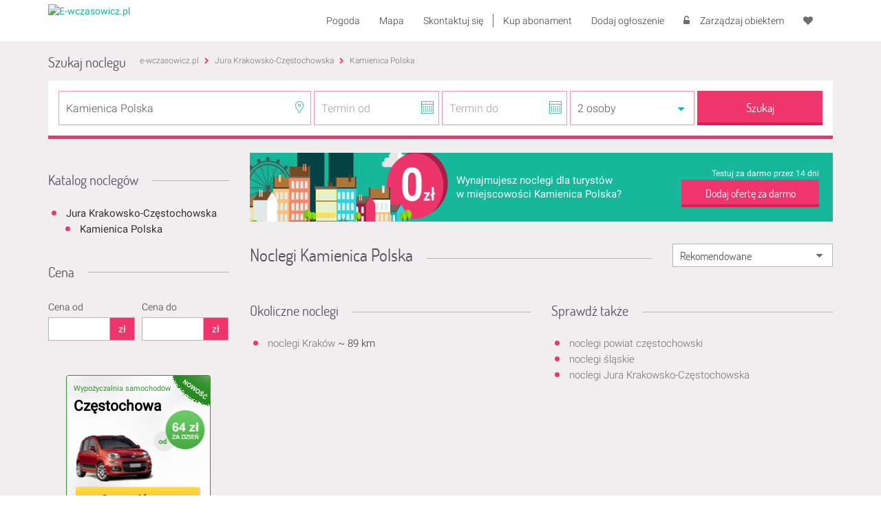

--- FILE ---
content_type: text/html; charset=UTF-8
request_url: https://e-wczasowicz.pl/noclegi-kamienica,polska
body_size: 13907
content:
<!DOCTYPE html>
<html lang="pl">
<head>
    <meta http-equiv="Content-Type" content="text/html; charset=utf-8"/>
    <meta name="viewport" content="width=device-width, initial-scale=1, maximum-scale=1, user-scalable=no"/>

    <title>Noclegi Kamienica Polska - Noclegi w Kamienicy Polskiej - Wolne pokoje</title>
    <meta name="keywords" content="Noclegi, Kamienica Polska, Kamienicy Polskiej, pokoje" />
<meta name="description" content="Zobacz noclegi w miejscowości Kamienica Polska. Zobacz kwatery, apartamenty, domki letniskowe i wolne pokoje gościnne w Kamienicy Polskiej." />

    <link rel="shortcut icon" type="image/x-icon" href="/favicon/favicon.ico"/>
    <link rel="apple-touch-icon" sizes="180x180" href="/favicon/apple-touch-icon.png">
    <link rel="icon" type="image/png" href="/favicon/favicon-32x32.png" sizes="32x32">
    <link rel="icon" type="image/png" href="/favicon/favicon-16x16.png" sizes="16x16">
    <link rel="manifest" href="/favicon/site.webmanifest">
    <link rel="mask-icon" href="/favicon/safari-pinned-tab.svg" color="#5bbad5">
    <meta name="theme-color" content="#ffffff">
    <meta property="og:title" content="e-wczasowicz.pl" />
<meta property="og:type" content="website" />
<meta property="og:image" content="https://static.e-wczasowicz.pl/img/logo/e-wczasowicz-fb.png" />
<meta property="og:site_name" content="e-wczasowicz.pl" />
<meta property="fb:admins" content="100000069882210" />
<meta property="fb:app_id" content="1903051756669019" />
<meta property="og:description" content="Ogólnopolska baza noclegowa. Znajdź luksusowe hotele albo tanie domki letniskowe położone w cichych i malowniczych zakątkach Polski." />
<meta property="og:url" content="https://e-wczasowicz.pl/noclegi-kamienica,polska" />


        <script id='async-css-loader'>/*! loadCSS. [c]2017 Filament Group, Inc. MIT License */
!function(a){"use strict";var b=function(b,c,d){function e(a){return h.body?a():void setTimeout(function(){e(a)})}function f(){i.addEventListener&&i.removeEventListener("load",f),i.media=d||"all"}var g,h=a.document,i=h.createElement("link");if(c)g=c;else{var j=(h.body||h.getElementsByTagName("head")[0]).childNodes;g=j[j.length-1]}var k=h.styleSheets;i.rel="stylesheet",i.href=b,i.media="only x",e(function(){g.parentNode.insertBefore(i,c?g:g.nextSibling)});var l=function(a){for(var b=i.href,c=k.length;c--;)if(k[c].href===b)return a();setTimeout(function(){l(a)})};return i.addEventListener&&i.addEventListener("load",f),i.onloadcssdefined=l,l(f),i};"undefined"!=typeof exports?exports.loadCSS=b:a.loadCSS=b}("undefined"!=typeof global?global:this);/*! loadCSS rel=preload polyfill. [c]2017 Filament Group, Inc. MIT License */
!function(a){if(a.loadCSS){var b=loadCSS.relpreload={};if(b.support=function(){try{return a.document.createElement("link").relList.supports("preload")}catch(b){return!1}},b.poly=function(){for(var b=a.document.getElementsByTagName("link"),c=0;c<b.length;c++){var d=b[c];"preload"===d.rel&&"style"===d.getAttribute("as")&&(a.loadCSS(d.href,d,d.getAttribute("media")),d.rel=null)}},!b.support()){b.poly();var c=a.setInterval(b.poly,300);a.addEventListener&&a.addEventListener("load",function(){b.poly(),a.clearInterval(c)}),a.attachEvent&&a.attachEvent("onload",function(){a.clearInterval(c)})}}}(this);</script>

    <style>button,input{color:inherit;font:inherit;margin:0}button{text-transform:none;-webkit-appearance:button}button,input{font-family:inherit;font-size:inherit;line-height:inherit}.section-bg-gray{background:#f0eeef}.form-booking-search-header #search-form input[type=text]{border:1px solid #f694b1}html{font-family:sans-serif;-webkit-text-size-adjust:100%}body{margin:0}section{display:block}a{background-color:transparent}img{border:0}button,input,select{color:inherit;font:inherit;margin:0}button{overflow:visible}button,select{text-transform:none}button,input[type=submit]{-webkit-appearance:button}input{line-height:normal}fieldset{border:1px solid silver;margin:0 2px;padding:.35em .625em .75em}*,:after,:before{box-sizing:border-box}html{font-size:10px}body{font-family:Helvetica Neue,Helvetica,Arial,sans-serif;font-size:14px;line-height:1.42857143;color:#333;background-color:#fff}button,input,select{font-family:inherit;font-size:inherit;line-height:inherit}a{color:#337ab7;text-decoration:none}img{vertical-align:middle}h2{font-family:inherit;font-weight:500;line-height:1.1;color:inherit;margin-top:20px;margin-bottom:10px;font-size:30px}.text-right{text-align:right}ul{margin-top:0;margin-bottom:10px}ul ul{margin-bottom:0}.container{margin-right:auto;margin-left:auto;padding-left:15px;padding-right:15px}@media (min-width:768px){.container{width:750px}}@media (min-width:992px){.container{width:970px}}@media (min-width:1200px){.container{width:1170px}}.row{margin-left:-15px;margin-right:-15px}.col-lg-1,.col-lg-2,.col-lg-3,.col-lg-4,.col-lg-5,.col-lg-6,.col-lg-7,.col-lg-8,.col-lg-9,.col-lg-10,.col-lg-11,.col-lg-12,.col-md-1,.col-md-2,.col-md-3,.col-md-4,.col-md-5,.col-md-6,.col-md-7,.col-md-8,.col-md-9,.col-md-10,.col-md-11,.col-md-12,.col-sm-1,.col-sm-2,.col-sm-3,.col-sm-4,.col-sm-5,.col-sm-6,.col-sm-7,.col-sm-8,.col-sm-9,.col-sm-10,.col-sm-11,.col-sm-12,.col-xs-1,.col-xs-2,.col-xs-3,.col-xs-4,.col-xs-5,.col-xs-6,.col-xs-7,.col-xs-8,.col-xs-9,.col-xs-10,.col-xs-11,.col-xs-12{position:relative;min-height:1px;padding-left:15px;padding-right:15px}.col-xs-1,.col-xs-2,.col-xs-3,.col-xs-4,.col-xs-5,.col-xs-6,.col-xs-7,.col-xs-8,.col-xs-9,.col-xs-10,.col-xs-11,.col-xs-12{float:left}.col-xs-12{width:100%}.col-xs-11{width:91.66666667%}.col-xs-10{width:83.33333333%}.col-xs-9{width:75%}.col-xs-8{width:66.66666667%}.col-xs-7{width:58.33333333%}.col-xs-6{width:50%}.col-xs-5{width:41.66666667%}.col-xs-4{width:33.33333333%}.col-xs-3{width:25%}.col-xs-2{width:16.66666667%}.col-xs-1{width:8.33333333%}.col-xs-pull-12{right:100%}.col-xs-pull-11{right:91.66666667%}.col-xs-pull-10{right:83.33333333%}.col-xs-pull-9{right:75%}.col-xs-pull-8{right:66.66666667%}.col-xs-pull-7{right:58.33333333%}.col-xs-pull-6{right:50%}.col-xs-pull-5{right:41.66666667%}.col-xs-pull-4{right:33.33333333%}.col-xs-pull-3{right:25%}.col-xs-pull-2{right:16.66666667%}.col-xs-pull-1{right:8.33333333%}.col-xs-pull-0{right:auto}.col-xs-push-12{left:100%}.col-xs-push-11{left:91.66666667%}.col-xs-push-10{left:83.33333333%}.col-xs-push-9{left:75%}.col-xs-push-8{left:66.66666667%}.col-xs-push-7{left:58.33333333%}.col-xs-push-6{left:50%}.col-xs-push-5{left:41.66666667%}.col-xs-push-4{left:33.33333333%}.col-xs-push-3{left:25%}.col-xs-push-2{left:16.66666667%}.col-xs-push-1{left:8.33333333%}.col-xs-push-0{left:auto}.col-xs-offset-12{margin-left:100%}.col-xs-offset-11{margin-left:91.66666667%}.col-xs-offset-10{margin-left:83.33333333%}.col-xs-offset-9{margin-left:75%}.col-xs-offset-8{margin-left:66.66666667%}.col-xs-offset-7{margin-left:58.33333333%}.col-xs-offset-6{margin-left:50%}.col-xs-offset-5{margin-left:41.66666667%}.col-xs-offset-4{margin-left:33.33333333%}.col-xs-offset-3{margin-left:25%}.col-xs-offset-2{margin-left:16.66666667%}.col-xs-offset-1{margin-left:8.33333333%}.col-xs-offset-0{margin-left:0}@media (min-width:768px){.col-sm-1,.col-sm-2,.col-sm-3,.col-sm-4,.col-sm-5,.col-sm-6,.col-sm-7,.col-sm-8,.col-sm-9,.col-sm-10,.col-sm-11,.col-sm-12{float:left}.col-sm-12{width:100%}.col-sm-11{width:91.66666667%}.col-sm-10{width:83.33333333%}.col-sm-9{width:75%}.col-sm-8{width:66.66666667%}.col-sm-7{width:58.33333333%}.col-sm-6{width:50%}.col-sm-5{width:41.66666667%}.col-sm-4{width:33.33333333%}.col-sm-3{width:25%}.col-sm-2{width:16.66666667%}.col-sm-1{width:8.33333333%}.col-sm-pull-12{right:100%}.col-sm-pull-11{right:91.66666667%}.col-sm-pull-10{right:83.33333333%}.col-sm-pull-9{right:75%}.col-sm-pull-8{right:66.66666667%}.col-sm-pull-7{right:58.33333333%}.col-sm-pull-6{right:50%}.col-sm-pull-5{right:41.66666667%}.col-sm-pull-4{right:33.33333333%}.col-sm-pull-3{right:25%}.col-sm-pull-2{right:16.66666667%}.col-sm-pull-1{right:8.33333333%}.col-sm-pull-0{right:auto}.col-sm-push-12{left:100%}.col-sm-push-11{left:91.66666667%}.col-sm-push-10{left:83.33333333%}.col-sm-push-9{left:75%}.col-sm-push-8{left:66.66666667%}.col-sm-push-7{left:58.33333333%}.col-sm-push-6{left:50%}.col-sm-push-5{left:41.66666667%}.col-sm-push-4{left:33.33333333%}.col-sm-push-3{left:25%}.col-sm-push-2{left:16.66666667%}.col-sm-push-1{left:8.33333333%}.col-sm-push-0{left:auto}.col-sm-offset-12{margin-left:100%}.col-sm-offset-11{margin-left:91.66666667%}.col-sm-offset-10{margin-left:83.33333333%}.col-sm-offset-9{margin-left:75%}.col-sm-offset-8{margin-left:66.66666667%}.col-sm-offset-7{margin-left:58.33333333%}.col-sm-offset-6{margin-left:50%}.col-sm-offset-5{margin-left:41.66666667%}.col-sm-offset-4{margin-left:33.33333333%}.col-sm-offset-3{margin-left:25%}.col-sm-offset-2{margin-left:16.66666667%}.col-sm-offset-1{margin-left:8.33333333%}.col-sm-offset-0{margin-left:0}}@media (min-width:992px){.col-md-1,.col-md-2,.col-md-3,.col-md-4,.col-md-5,.col-md-6,.col-md-7,.col-md-8,.col-md-9,.col-md-10,.col-md-11,.col-md-12{float:left}.col-md-12{width:100%}.col-md-11{width:91.66666667%}.col-md-10{width:83.33333333%}.col-md-9{width:75%}.col-md-8{width:66.66666667%}.col-md-7{width:58.33333333%}.col-md-6{width:50%}.col-md-5{width:41.66666667%}.col-md-4{width:33.33333333%}.col-md-3{width:25%}.col-md-2{width:16.66666667%}.col-md-1{width:8.33333333%}.col-md-pull-12{right:100%}.col-md-pull-11{right:91.66666667%}.col-md-pull-10{right:83.33333333%}.col-md-pull-9{right:75%}.col-md-pull-8{right:66.66666667%}.col-md-pull-7{right:58.33333333%}.col-md-pull-6{right:50%}.col-md-pull-5{right:41.66666667%}.col-md-pull-4{right:33.33333333%}.col-md-pull-3{right:25%}.col-md-pull-2{right:16.66666667%}.col-md-pull-1{right:8.33333333%}.col-md-pull-0{right:auto}.col-md-push-12{left:100%}.col-md-push-11{left:91.66666667%}.col-md-push-10{left:83.33333333%}.col-md-push-9{left:75%}.col-md-push-8{left:66.66666667%}.col-md-push-7{left:58.33333333%}.col-md-push-6{left:50%}.col-md-push-5{left:41.66666667%}.col-md-push-4{left:33.33333333%}.col-md-push-3{left:25%}.col-md-push-2{left:16.66666667%}.col-md-push-1{left:8.33333333%}.col-md-push-0{left:auto}.col-md-offset-12{margin-left:100%}.col-md-offset-11{margin-left:91.66666667%}.col-md-offset-10{margin-left:83.33333333%}.col-md-offset-9{margin-left:75%}.col-md-offset-8{margin-left:66.66666667%}.col-md-offset-7{margin-left:58.33333333%}.col-md-offset-6{margin-left:50%}.col-md-offset-5{margin-left:41.66666667%}.col-md-offset-4{margin-left:33.33333333%}.col-md-offset-3{margin-left:25%}.col-md-offset-2{margin-left:16.66666667%}.col-md-offset-1{margin-left:8.33333333%}.col-md-offset-0{margin-left:0}}@media (min-width:1200px){.col-lg-1,.col-lg-2,.col-lg-3,.col-lg-4,.col-lg-5,.col-lg-6,.col-lg-7,.col-lg-8,.col-lg-9,.col-lg-10,.col-lg-11,.col-lg-12{float:left}.col-lg-12{width:100%}.col-lg-11{width:91.66666667%}.col-lg-10{width:83.33333333%}.col-lg-9{width:75%}.col-lg-8{width:66.66666667%}.col-lg-7{width:58.33333333%}.col-lg-6{width:50%}.col-lg-5{width:41.66666667%}.col-lg-4{width:33.33333333%}.col-lg-3{width:25%}.col-lg-2{width:16.66666667%}.col-lg-1{width:8.33333333%}.col-lg-pull-12{right:100%}.col-lg-pull-11{right:91.66666667%}.col-lg-pull-10{right:83.33333333%}.col-lg-pull-9{right:75%}.col-lg-pull-8{right:66.66666667%}.col-lg-pull-7{right:58.33333333%}.col-lg-pull-6{right:50%}.col-lg-pull-5{right:41.66666667%}.col-lg-pull-4{right:33.33333333%}.col-lg-pull-3{right:25%}.col-lg-pull-2{right:16.66666667%}.col-lg-pull-1{right:8.33333333%}.col-lg-pull-0{right:auto}.col-lg-push-12{left:100%}.col-lg-push-11{left:91.66666667%}.col-lg-push-10{left:83.33333333%}.col-lg-push-9{left:75%}.col-lg-push-8{left:66.66666667%}.col-lg-push-7{left:58.33333333%}.col-lg-push-6{left:50%}.col-lg-push-5{left:41.66666667%}.col-lg-push-4{left:33.33333333%}.col-lg-push-3{left:25%}.col-lg-push-2{left:16.66666667%}.col-lg-push-1{left:8.33333333%}.col-lg-push-0{left:auto}.col-lg-offset-12{margin-left:100%}.col-lg-offset-11{margin-left:91.66666667%}.col-lg-offset-10{margin-left:83.33333333%}.col-lg-offset-9{margin-left:75%}.col-lg-offset-8{margin-left:66.66666667%}.col-lg-offset-7{margin-left:58.33333333%}.col-lg-offset-6{margin-left:50%}.col-lg-offset-5{margin-left:41.66666667%}.col-lg-offset-4{margin-left:33.33333333%}.col-lg-offset-3{margin-left:25%}.col-lg-offset-2{margin-left:16.66666667%}.col-lg-offset-1{margin-left:8.33333333%}.col-lg-offset-0{margin-left:0}}fieldset{margin:0;min-width:0;padding:0;border:0}.btn{display:inline-block;margin-bottom:0;text-align:center;vertical-align:middle;touch-action:manipulation;background-image:none;border:1px solid transparent;white-space:nowrap;padding:6px 12px;font-size:14px;line-height:1.42857143;border-radius:4px}.btn,.btn-link{font-weight:400}.btn-link{color:#337ab7;border-radius:0;background-color:transparent;box-shadow:none;border-color:transparent}.container:after,.container:before,.row:after,.row:before{content:" ";display:table}.container:after,.row:after{clear:both}.pull-right{float:right!important}.hide,.visible-lg,.visible-lg-block,.visible-lg-inline,.visible-lg-inline-block,.visible-md,.visible-md-block,.visible-md-inline,.visible-md-inline-block,.visible-sm,.visible-sm-block,.visible-sm-inline,.visible-sm-inline-block,.visible-xs,.visible-xs-block,.visible-xs-inline,.visible-xs-inline-block{display:none!important}@media (max-width:767px){.visible-xs,.visible-xs-block{display:block!important}.visible-xs-inline{display:inline!important}.visible-xs-inline-block{display:inline-block!important}}@media (min-width:768px) and (max-width:991px){.visible-sm,.visible-sm-block{display:block!important}.visible-sm-inline{display:inline!important}.visible-sm-inline-block{display:inline-block!important}}@media (min-width:992px) and (max-width:1199px){.visible-md,.visible-md-block{display:block!important}.visible-md-inline{display:inline!important}.visible-md-inline-block{display:inline-block!important}}@media (min-width:1200px){.visible-lg,.visible-lg-block{display:block!important}.visible-lg-inline{display:inline!important}.visible-lg-inline-block{display:inline-block!important}.hidden-lg{display:none!important}}@media (max-width:767px){.hidden-xs{display:none!important}}@media (min-width:768px) and (max-width:991px){.hidden-sm{display:none!important}.container{width:auto}}@media (min-width:992px) and (max-width:1199px){.hidden-md{display:none!important}}.visible-print,.visible-print-block,.visible-print-inline,.visible-print-inline-block{display:none!important}.pull-right{float:right}body,html{font-family:Roboto;height:100%}a{color:#17b79b}h2{color:#333;font-family:Dosis;line-height:1.3}.button-pink{display:inline-block;padding:0 40px;border:none;border-radius:0;line-height:50px;height:50px;color:#fff;font-size:13pt;background:#ef366c;border-bottom:4px solid #dd1c55}.button-pink,.section-title{font-family:Dosis;font-weight:400}.section-title{color:#5a505a;font-size:25px;margin:25px 0;text-align:center;position:relative}.section-title:after{border-bottom:1px solid #b9b4b4;display:block;width:100%;content:" ";height:1px;line-height:0;position:absolute;margin-top:-13px}.section-title span{background:#fff;color:#5a505a;padding:0 20px;position:relative;z-index:1}.section-title.left{text-align:left}.section-title.left span{padding-left:0}h2.section-title{font-size:25px}.section-bg-gray,.section-bg-gray .section-title span{background:#f0eeef}.menu-bar{background:#fff;padding:5px 0}.menu-bar button.btn-menu{font-size:25px;color:#736c6c}.menu-bar ul.header-menu{float:right;list-style:none;margin:0;padding:0}.menu-bar ul.header-menu li{line-height:20px;float:left;margin:15px 0;margin-right:14px;padding:0;padding-left:14px;font-weight:300}.menu-bar ul.header-menu li.line{border-left:1px solid #736c6c}.menu-bar ul.header-menu li a{color:#333}.menu-bar ul.header-menu li i{margin-right:15px;color:#736c6c}.menu-bar img.brand{height:50px}.page-wrapper{min-height:100%}.page-wrapper:after{content:"";display:block;margin-bottom:-265px;height:265px}.breadcrumbs>li+li:before{padding:0;content:normal}.breadcrumbs{background:0 0;margin:20px 0;padding:0;color:#736c6c;font-size:9pt;font-weight:300}.breadcrumbs>li{display:inline-block}.breadcrumbs a{color:#736c6c;text-decoration:none}.breadcrumbs i{color:#ef366c;font-size:7pt;margin:0 5px;margin-bottom:3px}.breadcrumbs .breadcrumbs-separator:before{font-family:FontAwesome;font-style:normal;content:"\f054"}ul.pink-round{list-style:none;margin:0;padding:0;margin-left:5px}ul.pink-round li{margin:2px 0;padding:0;font-size:15px;font-weight:300}ul.pink-round li:before{content:" ";display:inline-block;width:7px;height:7px;background:#ef366c;margin-right:10px;margin-bottom:2px;border-radius:3.5px}ul.pink-round li a{text-decoration:none;color:#736c6c}ul.pink-round li.active>a{color:#333;font-weight:400}ul.pink-round ul{list-style:none;padding-left:20px}::-webkit-input-placeholder{color:#a69c9c}@media (min-width:768px){.menu-bar .menu-container{display:block!important}}@media (max-width:767px){.menu-bar{padding-bottom:0}.menu-bar .menu-container{display:none;background:#f0eeef;padding:0}.menu-bar .menu-container ul.header-menu{float:none}.menu-bar .menu-container ul.header-menu li{margin:0;padding:0;border-top:1px solid #b9b4b4;float:none}.menu-bar .menu-container ul.header-menu li.line{border-left:none}.menu-bar .menu-container ul.header-menu li:last-child{border-bottom:1px solid #b9b4b4}.menu-bar .menu-container ul.header-menu li a{display:block;padding:10px 15px}.page-wrapper:after{height:340px;margin-bottom:-340px}}@media (max-width:480px){.page-wrapper:after{height:380px;margin-bottom:-380px}}.styled-select{position:relative;z-index:1}.styled-select:before{color:#736c6c;font:14px/1 FontAwesome;content:"\f0d7";display:block;position:absolute;right:15px;top:9px;font-size:16px;z-index:1}.styled-select select{box-shadow:none;-webkit-appearance:none;appearance:none}.styled-select select,input[type=text]{display:block;border:1px solid #b9b4b4;width:100%;height:34px;line-height:21px;background:#fff;color:#5a505a;padding:5px 10px;font-size:16px;font-weight:300;border-radius:0}.search-results-sidebar .section-title{font-size:20px}.search-results-sidebar form#search-form{margin-bottom:50px;margin-top:35px}.search-results-sidebar form#search-form .styled-checkbox label:before{border:1px solid #449fd1}.search-results-sidebar form#search-form #fieldset-basic{margin-top:0}.search-results-sidebar .weather-widget{max-width:210px;background:#fff;border:1px solid #b9b4b4;padding:15px;margin:15px auto;text-align:right}.search-results-sidebar .weather-widget .icon{float:left;margin:0 5px}.search-results-sidebar .weather-widget .temperature{font-size:20pt}.search-results-sidebar .weather-widget a{margin-top:10px}.line-header{overflow:hidden}.line-header:after{margin-left:70px}.search-results #search-form-sort{margin-top:7px}.search-results .section-title{position:relative}.search-results .section-title .title{padding-top:7px;font-size:25px;font-family:Dosis;line-height:1.3}.search-results .section-title .sort-by{width:100%;padding-left:30px;z-index:1}.search-results .result-list .no-result-container{margin-bottom:48px}.search-results .result-list .no-result-container p:first-child{color:#ef366c;font-size:32px;font-weight:300}.search-results .result-list .no-result-container p:nth-child(2){font-size:16.5px;font-weight:300}.search-results .result-list .offer{background:#fff;margin-bottom:20px}.search-results .result-list .offer .row{margin-left:-10px;margin-right:-10px}.search-results .result-list .offer div[class*=col]{padding-left:10px;padding-right:10px}.search-results .result-list .offer .image-partner{width:25%;position:absolute;height:auto;top:-3px;left:3px;z-index:2;max-width:62px}.search-results .result-list .offer .image{width:100%;overflow:hidden;position:relative}.search-results .result-list .offer .image .carousel.gallery .carousel-control .arrow{padding:8px 10px}.search-results .result-list .offer .image .carousel.gallery .carousel-inner .loading-overlay{z-index:1}.search-results .result-list .offer .image .carousel.gallery .carousel-inner .item.loader{margin-top:50%}.search-results .result-list .offer .image img{width:100%;height:auto}.search-results .result-list .offer .image img.progress-circle-indeterminate{width:50px;height:50px;display:block;padding-top:50%;margin-top:-50px}.search-results .result-list .offer .image .photos-navi,.search-results .result-list .offer .image .price{background:rgba(23,183,155,.7);padding:5px 15px;position:absolute;bottom:0;color:#fff;font-size:14px;line-height:30px;z-index:2}.search-results .result-list .offer .image .photos-navi i,.search-results .result-list .offer .image .price i{margin-top:5px;margin-right:10px;font-size:20px;float:left}.search-results .result-list .offer .image .price{font-size:16px}.search-results .result-list .offer .image .price span{font-size:20px}.search-results .result-list .offer .image .price small{display:block;margin-top:-5px;white-space:nowrap;line-height:15px;font-size:12px}.search-results .result-list .offer .image .partner{position:absolute;top:-4px;left:-4px}.search-results .result-list .offer .details{padding:10px 0;padding-right:20px;position:relative;height:227px;overflow:hidden}.search-results .result-list .offer .details h3{margin:0;color:#449fd1;font-size:16pt;margin-bottom:5px;padding-right:115px;text-overflow:ellipsis;white-space:nowrap;overflow:hidden}.search-results .result-list .offer .details .price{position:absolute;right:20px;top:5px;color:#736c6c;width:115px;text-align:right;font-weight:300}.search-results .result-list .offer .details .price span{color:#ef366c;font-size:18pt}.search-results .result-list .offer .details .price small{display:block;margin-top:-3px;white-space:nowrap}.search-results .result-list .offer .details .address .city,.search-results .result-list .offer .details .address .street-address{white-space:nowrap}.search-results .result-list .offer .details .type{margin-bottom:7px}.search-results .result-list .offer .details .type a:first-child{color:inherit}.search-results .result-list .offer .details .type a,.search-results .result-list .offer .details .type span{color:#736c6c}.search-results .result-list .offer .details .type a.open-modal-map,.search-results .result-list .offer .details .type span.open-modal-map{white-space:nowrap}.search-results .result-list .offer .details .type a.open-modal-map:hover,.search-results .result-list .offer .details .type a.open-modal-map:hover i,.search-results .result-list .offer .details .type span.open-modal-map:hover,.search-results .result-list .offer .details .type span.open-modal-map:hover i{color:#ef366c}.search-results .result-list .offer .details .type{font-weight:300;font-size:9pt;margin-bottom:10px}.search-results .result-list .offer .details .type a:first-of-type{color:#000}.search-results .result-list .offer .details .type.rating-visible{padding-right:105px}.search-results .result-list .offer .details .rating{float:right;text-align:right;margin-top:-3px}.search-results .result-list .offer .details .rating .star-empty{background:url(/img/rating_star_empty.png);float:left;width:92px;height:16px;margin-right:5px}.search-results .result-list .offer .details .rating .star-empty .star{background:url(/img/rating_star.png);width:72px;height:16px}.search-results .result-list .offer .details .rating p{margin:0;font-size:10pt;line-height:18px}.search-results .result-list .offer .details .highlight-text{padding:1px 5px;background:#ff4435;color:#fff;margin-bottom:5px;font-size:10pt;display:inline-block}.search-results .result-list .offer .details .offer-tags{margin-bottom:5px}.search-results .result-list .offer .details .description{font-weight:400;font-size:9pt;line-height:15pt;max-height:115px;overflow:hidden;position:relative;color:#736c6c}.search-results .result-list .offer .details .details-footer{width:100%;position:absolute;bottom:0;padding-bottom:10px;background:#fff}.search-results .result-list .offer .details .details-footer .description-fade{position:absolute;height:30px;top:-30px;width:100%;background-color:hsla(0,0%,100%,0);background:linear-gradient(180deg,hsla(0,0%,100%,0),#fff)}.search-results .result-list .offer .details .entities{font-weight:400;margin-top:5px;margin-bottom:5px;color:#4d4d4d}.search-results .result-list .offer .details .entities .room-capacity{margin-right:10px}.search-results .result-list .offer .details .entities .room-capacity i{font-size:25px;color:#b9b4b4;letter-spacing:-10px;vertical-align:middle;padding-bottom:5px;display:inline-block}.search-results .result-list .offer .details .entities p{font-size:80%;margin:2px 0 0;color:#736c6c}.search-results .result-list .offer .details .buttons [class*=button-]{height:40px;line-height:40px;width:100%;position:relative;text-align:center}.search-results .result-list .offer .details .buttons [class*=button-] i{position:relative;top:1px;margin-right:8px;color:#ef366c;font-size:20px}.search-results .result-list .offer .details .buttons .button-phone i,.search-results .result-list .offer .details .buttons [class*=button-]:hover,.search-results .result-list .offer .details .buttons [class*=button-]:hover i{color:#fff}.search-results .result-list .offer .details .buttons .was-sent{color:#736c6c;background:#d7d2d2;border:1px solid #a69c9c}.search-results .result-list .offer .details .buttons .was-sent i{color:#736c6c}.search-results .result-list .offer.offer-partner,.search-results .result-list .offer.offer-partner .details .details-footer{background:#fffcc5}.search-results .result-list .offer.offer-partner .details .details-footer .button-white{background:0 0;border:1px solid #f694b1}.search-results .result-list .offer.offer-partner .details .details-footer .button-white:hover{background:#f8dbe3;color:#736c6c}.search-results .result-list .offer.offer-partner .details .details-footer .button-white:hover i{color:#ef366c}.search-results .result-list .offer.offer-partner .details .details-footer .was-sent{color:#736c6c;background:#f8dbe3;border:1px solid #a69c9c}.search-results .result-list .offer.offer-partner .details .details-footer .was-sent:hover i{color:#736c6c}.search-results .result-list .offer.offer-partner .details .details-footer .description-fade{background-color:rgba(255,252,197,0);background:linear-gradient(180deg,rgba(255,252,197,0),#fffcc5)}.search-results .result-list .offer.special-result-item .details .type{margin-right:115px}@media (max-width:1199px){.search-results .result-list .offer .row{margin-left:-5px;margin-right:-5px}.search-results .result-list .offer div[class*=col]{padding-left:5px;padding-right:5px}.search-results .result-list .offer .details{padding-top:10px;padding-bottom:10px;padding-right:10px;height:241px}.search-results .result-list .offer .details .entities .available-number{max-width:210px}.search-results .result-list .offer .details .buttons [class*=button-]{font-size:12pt}}@media (max-width:991px){.search-results .result-list .offer.special-result-item .details .type{margin-right:0}.search-results .result-list .offer .details .highlight-text{font-size:10pt}}@media (min-width:992px) and (max-width:1199px){.search-results .result-list .offer .image-partner{left:2px}.search-results .result-list .offer .details{padding-top:10px;padding-bottom:10px;padding-right:10px}.search-results .result-list .offer .details .entities .available-number{max-width:210px}}@media (min-width:992px){.search-results .result-list .offer .details-footer{padding-right:10px}}@media (min-width:768px) and (max-width:991px){.search-results .result-list .offer .image-partner{top:-4px;left:6px}.search-results .result-list .offer .details{height:183px}.search-results .result-list .offer .details h3{padding-right:0}.search-results .result-list .offer .details .entities .available-number{max-width:280px;float:none;margin-top:5px;margin-left:-7px}.search-results .result-list .offer .details .buttons [class*=button-]{font-size:10.5pt}.search-results .result-list .offer .details-footer{padding-right:10px}}@media (min-width:1200px){.search-results .result-list .offer .image-partner{left:6px}}@media (max-width:500px){.search-results .result-list .offer .details .buttons i,.search-results .result-list .offer .details .entities{display:none}}#search-form.horizontal .location input{padding-right:30px}#search-form.horizontal .location:before{font-family:e-nocleg-icons;content:"\e604";float:left;font-size:18px;top:12px;right:10px;color:#17b79b;position:absolute}#search-form.horizontal .styled-select:before{color:#17b79b}#search-form.horizontal .date input{padding-right:30px}#search-form.horizontal .date:before{font-family:e-nocleg-icons;content:"\e603";float:right;font-size:18px;color:#17b79b;top:12px;right:10px;position:absolute;z-index:2}#search-form.horizontal{display:block}#search-form.horizontal .row{margin-left:-2px;margin-right:-2px}#search-form.horizontal div[class*=col-]{padding-left:2px;padding-right:2px}#search-form.horizontal .form-element input[type=text]{height:50px}#search-form.horizontal .form-element .styled-select{display:block}#search-form.horizontal .form-element .styled-select:before{top:18px}#search-form.horizontal .form-element .styled-select select{height:50px}#search-form.horizontal .submit-element input{width:100%}.search-results-header h2.section-title{font-size:20px;float:left;margin:17px 20px 0 0}.search-results-header h2.section-title:after{border:none}.form-booking-search-header{background:#fff;padding:15px;border-bottom:5px solid #ef366c;margin-bottom:20px}.form-booking-search-header .title{font-size:20px;text-align:center;margin-bottom:30px}.form-booking-search-header #search-form input[type=text],.form-booking-search-header #search-form select{border:1px solid #f694b1}@media (max-width:767px){.search-results .result-list .offer{height:auto}.search-results .result-list .offer .image{margin-top:-5px;width:auto;height:auto;float:none}.search-results .result-list .offer .image img{width:100%;height:auto}.search-results .result-list .offer .image .price{right:0}.search-results .result-list .offer .details{width:auto;height:auto;margin-left:0;padding:5px 15px;float:none}.search-results .result-list .offer .details h3{padding-right:0;font-size:15pt}.search-results .result-list .offer .details .details-footer{position:static}.search-results .result-list .offer .details .entities .available-number{max-width:280px;float:none;margin-top:5px;margin-left:-7px}.search-results .result-list .offer .details .buttons [class*=button-]{font-size:11pt}.search-results .result-list .offer .details .buttons [class*=button-] i{font-size:17px;margin-left:2px;margin-right:2px}.search-results .result-list .offer div[class*=col]{padding-top:5px}#search-form.horizontal .form-element{margin-bottom:15px}.form-booking-search-header{margin:0 -15px;border-bottom:3px solid #ef366c}.form-booking-search-header .form-search-info{margin-bottom:15px;background:#fff;line-height:21px;font-size:16px;font-weight:300}.form-booking-search-header .form-search-info>div{margin-bottom:5px}.form-booking-search-header .form-search-info>div>i{margin-right:5px}.form-booking-search-header .form-search-info .location{font-weight:400}.form-booking-search-header .form-search-info .guest a{color:#ef366c}.form-booking-search-header.form-closed #search-form{display:none}}.offer-presentation .offer-main #offer-carousel-gallery{position:relative;padding-top:66.62%;height:0;overflow:hidden}.offer-presentation .offer-main #offer-carousel-gallery .carousel-inner{position:absolute;top:0;left:0;bottom:0;right:0;max-width:100%;max-height:100%;margin:auto}.offer-presentation .offer-main #offer-carousel-gallery .carousel-inner .item{text-align:center}.offer-presentation .offer-main #offer-carousel-gallery .carousel-inner img{max-width:100%;max-height:100%;width:auto;height:auto}</style>


    <link rel="preload" href="/build/css/index-40a38885faed5d4365b269a8da6eb2a0.css" as="style" onload="this.rel='stylesheet'">
    <noscript><link rel="stylesheet" href="/build/css/index-40a38885faed5d4365b269a8da6eb2a0.css"></noscript>

    
    

            <!-- Google Tag Manager helpers -->
        <script>
            var gtag = function(object){ 
                (window['dataLayer'] = window['dataLayer'] || []).push(object); 
            };
            gtag.virtualPageView = function(url, callback) { 
                gtag({ 'event': 'virtualPageView', 'virtualPageUrl': url, 'eventCallback': callback }); 
            }
        </script>
        <!-- Google Tag Manager helpers -->
        <!-- Google Tag Manager -->
        <script>(function(w,d,s,l,i){w[l]=w[l]||[];w[l].push({'gtm.start':
                    new Date().getTime(),event:'gtm.js'});var f=d.getElementsByTagName(s)[0],
                j=d.createElement(s),dl=l!='dataLayer'?'&l='+l:'';j.async=true;j.src=
            'https://www.googletagmanager.com/gtm.js?id='+i+dl;f.parentNode.insertBefore(j,f);
            })(window,document,'script','dataLayer','GTM-TXGQZ7P');
        </script>
        <!-- End Google Tag Manager -->

    
</head>

<body
    class="body-default"
>
    <noscript><iframe src="https://www.googletagmanager.com/ns.html?id='GTM-TXGQZ7P'" 
height="0" width="0" style="display:none;visibility:hidden"></iframe></noscript>

        <script id='async-require-loader'>new ((function(){"use strict";window.require=window.require||null;var e=function(e){var n=this,r=[],t=[],i=function(){"function"!=typeof window.require&&(window.require=a(),o())},a=function(){var e=function(){r.push(arguments)};return e.config=function(e){t.push(e)},e},o=function(){c(e.requireUrl,function(){c(e.requireConfigUrl,u)})},u=function(){window.require=requirejs,window.require.config({baseUrl:e.baseUrl,baseUrlCss:e.baseUrlCss,paths:{local:e.localBaseUrl}});for(var n=0;n<t.length;n++)window.require.config(t[n]);for(var n=0;n<r.length;n++)window.require.apply(null,r[n])},c=function(e,r){var t=document.createElement("script");t.type="text/javascript","async"in t&&(t.async=!0),t.readyState?t.onreadystatechange=function(){("loaded"===t.readyState||"complete"===t.readyState)&&(t.onreadystatechange=null,r.apply(n))}:t.onload=function(){r.apply(n)},t.src=e,document.getElementsByTagName("head")[0].appendChild(t)};i()};return e}()))({
            baseUrl : 'https://static.e-wczasowicz.pl/build/js',
            baseUrlCss : 'https://static.e-wczasowicz.pl/build/css',
            localBaseUrl : '/build/js',
            requireUrl: 'https://static.e-wczasowicz.pl/build/vendor/require-2.2.0/require.js',
            requireConfigUrl: 'https://static.e-wczasowicz.pl/build/js/require.config-32ac2422cde6bf78f55e2d6b51bda16f.js'
        });</script>

        
    <div class="page-wrapper ">

                
            <section class="menu-bar">
                <div class="container">
                    <div class="row">
                        <div class="col-xs-8 col-sm-4">
                            <a href="/" title="E-wczasowicz.pl - Wyszukiwarka noclegów">
                                <img src="https://static.e-wczasowicz.pl/img/logo/e-wczasowicz.svg" alt="E-wczasowicz.pl" class="brand" />
                            </a>
                        </div>
                        <div class="visible-xs-block col-xs-4 text-right">
                        	<button class="btn btn-link btn-menu">
                            	<i class="fa fa-bars"></i>
	                        </button>
    	                </div>
        	            <div class="col-xs-12 col-sm-8 menu-container">
            	            <ul class="header-menu">
                                <li><a href="/pogoda">Pogoda</a></li>
                                <li><a href="/mapa">Mapa</a></li>
	                            <li><a href="/kontakt">Skontaktuj się</a></li>
                            	<li class="line"><a href="/cennik">Kup abonament</a></li>
                                <li>
                                    <a href="/rejestracja/oferta">
                                        Dodaj ogłoszenie
                                    </a>
                                </li>
    	                        <li>
                                    <a href="https://panel.e-wczasowicz.pl/login">
                                        <i class="fa fa-unlock-alt"></i>Zarządzaj obiektem
                                    </a>
                                </li>
                                <li>
                                    <a href="/ulubione-oferty">
                                        <i class="fa fa-heart favorite-icon-badge" data-action="favorite-offer-badge"></i>
                                        <span class="visible-xs favorite-icon-badge" data-action="favorite-offer-badge">Ulubione</span>
                                    </a>
                                </li>
        	                </ul>
            	        </div>
                    </div>
                </div>
            </section>
                    

                
    
        <div class="section-bg-gray search-results-header">
        <div class="container">
            <div class="row hidden-xs">
                <div class="col-xs-12 col-sm-12">
                    <h2 class="section-title">Szukaj noclegu</h2>
                    <ul class="breadcrumbs" itemscope itemtype="http://schema.org/BreadcrumbList">
            <li itemprop="itemListElement" itemscope itemtype="http://schema.org/ListItem">
            <meta itemprop="position" content="1" />
            <a itemprop="item"
               href="/"
               >
                    <span itemprop="name">e-wczasowicz.pl</span>
            </a>
                            <i class="breadcrumbs-separator"></i>
                    </li>
            <li itemprop="itemListElement" itemscope itemtype="http://schema.org/ListItem">
            <meta itemprop="position" content="2" />
            <a itemprop="item"
               href="/noclegi-jura,krakowsko,czestochowska"
               >
                    <span itemprop="name">Jura Krakowsko-Częstochowska</span>
            </a>
                            <i class="breadcrumbs-separator"></i>
                    </li>
            <li itemprop="itemListElement" itemscope itemtype="http://schema.org/ListItem">
            <meta itemprop="position" content="3" />
            <a itemprop="item"
               href="/noclegi-kamienica,polska"
               >
                    <span itemprop="name">Kamienica Polska</span>
            </a>
                    </li>
    </ul>
                </div>
            </div>

            <div class="form-booking-search-header form-closed">
    <div class="visible-xs title">Dokąd chcesz pojechać?</div>

    <div class="form-search-info visible-xs">
                    <div class="location"><i class="nc nc-marker"></i> Kamienica Polska</div>
                        <div class="guest">
                <i class="nc nc-guest-o"></i> 2 gości
                <a class="toggle-form-search pull-right"><i class="fa fa-edit"></i> Edytuj</a>
            </div>
            </div>


    <form id="search-form" enctype="application/x-www-form-urlencoded" action="/booking/search/validate" class="horizontal" method="post">
<fieldset id="fieldset-basic"><div class="row">

<input type="hidden" name="basic[location_id]" value="13270" id="basic-location_id" />

<input type="hidden" name="basic[region_id]" value="" id="basic-region_id" />

<input type="hidden" name="basic[province_id]" value="" id="basic-province_id" />

<input type="hidden" name="basic[district_id]" value="" id="basic-district_id" />

<input type="hidden" name="basic[location_street_id]" value="" id="basic-location_street_id" />

<input type="hidden" name="basic[partner]" value="" id="basic-partner" />
<div class="col-xs-12 col-sm-4"><div class="form-element location">
<input type="text" name="basic[location]" id="basic-location" value="Kamienica Polska" placeholder="Wybierz miejscowość lub region" /></div></div>
<div class="col-xs-12 col-sm-4 dates"><div class="row">
<div class="col-xs-6 col-sm-6"><div class="form-element date">
<input type="text" name="basic[date_start]" id="basic-date_start" value="" placeholder="Termin od" /></div></div>
<div class="col-xs-6 col-sm-6"><div class="form-element date">
<input type="text" name="basic[date_end]" id="basic-date_end" value="" placeholder="Termin do" /></div></div></div></div>
<div class="col-xs-12 col-sm-2"><div class="form-element guest"><div class="styled-select">
<select name="basic[guest]" id="basic-guest">
    <option value="1">1 osoba</option>
    <option value="2" selected="selected">2 osoby</option>
    <option value="3">3 osoby</option>
    <option value="4">4 osoby</option>
    <option value="5">5 osób</option>
    <option value="6">6 osób</option>
    <option value="7">7 osób</option>
    <option value="8">8 osób</option>
    <option value="9">9 osób</option>
    <option value="10">10 osób</option>
    <option value="11">11 osób</option>
</select></div></div></div>
<div class="col-xs-12 col-sm-2"><div class="submit-element">
<input type="submit" name="basic[search_button]" id="basic-search_button" value="Szukaj" class="button-pink" /></div></div></div></fieldset>

<input type="hidden" name="offer_special_category_url" value="" id="offer_special_category_url" /></form>
</div>




            <div class="row visible-xs">
                <div class="col-xs-12 col-sm-12">
                    <ul class="breadcrumbs">
            <li>
            <a href="/"
               >
                <span>e-wczasowicz.pl</span>
            </a>
                            <i class="breadcrumbs-separator"></i>
                    </li>
            <li>
            <a href="/noclegi-jura,krakowsko,czestochowska"
               >
                <span>Jura Krakowsko-Częstochowska</span>
            </a>
                            <i class="breadcrumbs-separator"></i>
                    </li>
            <li>
            <a href="/noclegi-kamienica,polska"
               >
                <span>Kamienica Polska</span>
            </a>
                    </li>
    </ul>
                </div>
            </div>
        </div>
    </div>


    <section class="section-bg-gray">
        <div class="container">
            <div class="row">
                <div class="col-xs-12 col-sm-3">
                    
    <div class="search-results-sidebar">

        <div class="hidden-xs">
                            <div class="section-title left line-header"><span>Katalog noclegów</span></div>
<ul class="pink-round">
    <li class="active">
        <a href="/noclegi-jura,krakowsko,czestochowska">Jura Krakowsko-Częstochowska</a>
        <ul>
            <li class="active">
                <a href="/noclegi-kamienica,polska">Kamienica Polska</a>
            </li>
        </ul>
    </li>
</ul>
            
                    </div>
        
        <div class="form-booking-search-sidebar form-closed">



    <form id="search-form" enctype="application/x-www-form-urlencoded" action="/booking/search/validate" class="sidebar sidebar-long" method="post">
<fieldset id="fieldset-basic"><div class="row inline-row">

<input type="hidden" name="basic[location_id]" value="13270" id="basic-location_id" />

<input type="hidden" name="basic[region_id]" value="" id="basic-region_id" />

<input type="hidden" name="basic[province_id]" value="" id="basic-province_id" />

<input type="hidden" name="basic[district_id]" value="" id="basic-district_id" />

<input type="hidden" name="basic[location_street_id]" value="" id="basic-location_street_id" />

<input type="hidden" name="basic[partner]" value="" id="basic-partner" />
<div class="col-xs-12 col-sm-12 col-md-12"><div class="form-element location">
<input type="text" name="basic[location]" id="basic-location" value="Kamienica Polska" placeholder="Wybierz miejscowość lub region" /></div></div>
<div class="col-xs-12 col-sm-12 col-md-8 col-lg-8 dates"><div class="row inline-row">
<div class="col-xs-6 col-sm-6 col-md-6 col-lg-6 date"><label for="basic-date_start" class="optional">Termin od</label>
<div class=" placeholder"><span class="placeholder-text">Przyjazd</span>
<span class="placeholder-value"></span>

<input type="text" name="basic[date_start]" id="basic-date_start" value="" placeholder="rrrr-mm-dd" />
</div></div>
<div class="col-xs-6 col-sm-6 col-md-6 col-lg-6 date"><label for="basic-date_end" class="optional">Termin do</label>
<div class=" placeholder"><span class="placeholder-text">Wyjazd</span>
<span class="placeholder-value"></span>

<input type="text" name="basic[date_end]" id="basic-date_end" value="" placeholder="rrrr-mm-dd" />
</div></div></div></div>
<div class="col-xs-12 col-sm-6 col-md-4 col-lg-4"><div class="row inline-row">
<div class="col-xs-12 col-sm-12 col-md-12 col-lg-12 guest"><label for="basic-guest" class="required">Osoby</label>
<div class="styled-select">
<select name="basic[guest]" id="basic-guest">
    <option value="1">1</option>
    <option value="2" selected="selected">2</option>
    <option value="3">3</option>
    <option value="4">4</option>
    <option value="5">5</option>
    <option value="6">6</option>
    <option value="7">7</option>
    <option value="8">8</option>
    <option value="9">9</option>
    <option value="10">10</option>
    <option value="11">11</option>
    <option value="12">12</option>
</select></div></div></div></div>
<div class="col-xs-8 col-xs-offset-2 col-sm-12 col-sm-offset-0">
<input type="submit" name="basic[search_button]" id="basic-search_button" value="Szukaj" class="button-pink btn-block" /></div></div></fieldset>
<fieldset id="fieldset-price"><legend><span>Cena</span></legend>
<div class="row inline-row">
<div class="col-xs-6"><label for="price-price_from" class="optional">Cena od</label>
<div class=" input-group input-group">

<input type="text" name="price[price_from]" id="price-price_from" value="" />
<span class="input-group-addon ">zł</span>
</div></div>
<div class="col-xs-6"><label for="price-price_to" class="optional">Cena do</label>
<div class=" input-group input-group">

<input type="text" name="price[price_to]" id="price-price_to" value="" />
<span class="input-group-addon ">zł</span>
</div></div></div></fieldset>
<div class="hide"><fieldset id="fieldset-type"><legend><span>Noclegi Kamienica Polska</span></legend>

<div class="styled-checkbox">
</div></fieldset></div>
<div class="hide"><fieldset id="fieldset-amenity"><legend><span>Udogodnienia</span></legend>

<div class="styled-checkbox">
</div></fieldset></div>
<div class="hide"><fieldset id="fieldset-sort">

<select name="sort[order]" id="sort-order">
    <option value="recommended">Rekomendowane</option>
    <option value="price">Od najtańszych</option>
</select></fieldset></div>

<input type="hidden" name="offer_special_category_url" value="" id="offer_special_category_url" /></form>
</div>



        <div class="hidden-xs">
            
                <div class="rentcars_banner">
        <div class="new"></div>
        <div class="content">
            <a class="title" href="https://rentcars.pl/pl/wypozyczalnia-samochodow/czestochowa.html" title="Wypożyczalnia samochodów Częstochowa">
                <span>Wypożyczalnia samochodów</span>
                <span class="city">Częstochowa</span>
            </a>
        </div>
        <span class="rent_button"></span>
        <div class="rentcarsForm">
            <div class="rentcars-popover hide">
    <form action="https://rentcars.pl/pl/wypozyczalnia-samochodow/czestochowa.html" class="form-inline" method="POST">
        <fieldset>
            <legend>Odbiór pojazdu</legend>
            <dl>
                <dt><label for="pickup[date]">Data odbioru</label></dt>
                <dd>
                    <div class="input-group">
                        <input type="text" name="pickup[date]" class="dateISO required pickupDate" />
                        <span class="input-group-addon"><i class="nc nc-calendar"></i></span>
                    </div>
                </dd>
                <dt><label for="pickup[time_hour']">Godzina odbioru</label></dt>
                <dd>
                    <div class="styled-select">
                        <select name="pickup[time_hour]">
                            <option value="0">00</option>
                            <option value="1">01</option>
                            <option value="2">02</option>
                            <option value="3">03</option>
                            <option value="4">04</option>
                            <option value="5">05</option>
                            <option value="6">06</option>
                            <option value="7">07</option>
                            <option value="8">08</option>
                            <option value="9" selected="selected">09</option>
                            <option value="10">10</option>
                            <option value="11">11</option>
                            <option value="12">12</option>
                            <option value="13">13</option>
                            <option value="14">14</option>
                            <option value="15">15</option>
                            <option value="16">16</option>
                            <option value="17">17</option>
                            <option value="18">18</option>
                            <option value="19">19</option>
                            <option value="20">20</option>
                            <option value="21">21</option>
                            <option value="22">22</option>
                            <option value="23">23</option>
                        </select>
                    </div>
                    <div class="styled-select">
                        <select name="pickup[time_minute]">
                            <option value="0">00</option>
                            <option value="15">15</option>
                            <option value="30">30</option>
                            <option value="45">45</option>
                        </select>
                    </div>
                </dd>

            </dl>
        </fieldset>
        <fieldset>
            <legend>Zwrot pojazdu</legend>
            <dl>
                <dt><label for="return[date]">Data zwrotu</label></dt>
                <dd>
                    <div class="input-group">
                        <input type="text" name="return[date]" class="dateISO required returnDate" />
                        <span class="input-group-addon"><i class="nc nc-calendar"></i></span>
                    </div>
                </dd>
                <dt><label for="return[time_hour]">Godzina zwrotu</label></dt>
                <dd>
                    <div class="styled-select">
                        <select name="return[time_hour]">
                            <option value="0">00</option>
                            <option value="1">01</option>
                            <option value="2">02</option>
                            <option value="3">03</option>
                            <option value="4">04</option>
                            <option value="5">05</option>
                            <option value="6">06</option>
                            <option value="7">07</option>
                            <option value="8">08</option>
                            <option value="9" selected="selected">09</option>
                            <option value="10">10</option>
                            <option value="11">11</option>
                            <option value="12">12</option>
                            <option value="13">13</option>
                            <option value="14">14</option>
                            <option value="15">15</option>
                            <option value="16">16</option>
                            <option value="17">17</option>
                            <option value="18">18</option>
                            <option value="19">19</option>
                            <option value="20">20</option>
                            <option value="21">21</option>
                            <option value="22">22</option>
                            <option value="23">23</option>
                        </select>
                    </div>
                    <div class="styled-select">
                        <select name="return[time_minute]">
                            <option value="0">00</option>
                            <option value="15">15</option>
                            <option value="30">30</option>
                            <option value="45">45</option>
                        </select>
                    </div>
                </dd>
            </dl>
        </fieldset>

        <div class="action">
            <input type="submit" class="button-pink btn-md" value="Sprawdź cenę" />
        </div>
    </form>
</div>


        </div>
        <a class="logo" href="https://rentcars.pl" title="Wypożyczalnia samochodów"><img src="/img/rentcar-banner/logo.png" alt="Wypożyczalnia samochodów RentCars.pl" /></a>
    </div>

        </div>
    </div>

                </div>
                <div class="col-xs-12 col-sm-9">
                    
    <div class="search-results">
            <div class="search-banner hidden-xs">
        <div class="banner-background">
        </div>
        <div class="banner-text">
            Wynajmujesz noclegi dla turystów<br/>
            w miejscowości Kamienica Polska?
        </div>
        <div class="banner-button">
            <span>Testuj za darmo przez 14 dni</span>
            <a href="/rejestracja/oferta" class="button-pink">Dodaj ofertę za darmo</a>
        </div>
    </div>




<div class="section-title left">
    <div class="row">
        <div class="col-xs-12 col-sm-6 col-md-7 col-lg-8 title">
            <span>Noclegi Kamienica Polska</span>
        </div>
        <div class="hidden-xs col-sm-6 col-md-5 col-lg-4">
            <form id="search-form-sort" enctype="application/x-www-form-urlencoded" action="" method="post">
<div class="hide"><fieldset id="fieldset-basic">

<input type="hidden" name="basic[location_id]" value="13270" id="basic-location_id" />

<input type="hidden" name="basic[region_id]" value="" id="basic-region_id" />

<input type="hidden" name="basic[province_id]" value="" id="basic-province_id" />

<input type="hidden" name="basic[district_id]" value="" id="basic-district_id" />

<input type="hidden" name="basic[location_street_id]" value="" id="basic-location_street_id" />

<input type="hidden" name="basic[partner]" value="" id="basic-partner" />
<dt id="basic-date_start-label"><label for="basic-date_start" class="optional">Termin od</label></dt>
<dd id="basic-date_start-element">
<input type="text" name="basic[date_start]" id="basic-date_start" value="" placeholder="Termin od" /></dd>
<dt id="basic-date_end-label"><label for="basic-date_end" class="optional">Termin do</label></dt>
<dd id="basic-date_end-element">
<input type="text" name="basic[date_end]" id="basic-date_end" value="" placeholder="Termin do" /></dd>
<dt id="basic-location-label"><label for="basic-location" class="optional">Wybierz miejscowość lub region</label></dt>
<dd id="basic-location-element">
<input type="text" name="basic[location]" id="basic-location" value="Kamienica Polska" placeholder="Wybierz miejscowość lub region" /></dd>
<dt id="basic-guest-label"><label for="basic-guest" class="required">Osoby</label></dt>
<dd id="basic-guest-element">
<select name="basic[guest]" id="basic-guest">
    <option value="1">1</option>
    <option value="2" selected="selected">2</option>
    <option value="3">3</option>
    <option value="4">4</option>
    <option value="5">5</option>
    <option value="6">6</option>
    <option value="7">7</option>
    <option value="8">8</option>
    <option value="9">9</option>
    <option value="10">10</option>
    <option value="11">11</option>
    <option value="12">12</option>
</select></dd>
<dt id="search_button-label">&#160;</dt><dd id="search_button-element">
<input type="submit" name="basic[search_button]" id="basic-search_button" value="Szukaj" /></dd></fieldset></div>
<fieldset id="fieldset-sort">
<div class="sort-by styled-select">
<select name="sort[order]" id="sort-order">
    <option value="recommended">Rekomendowane</option>
    <option value="price">Od najtańszych</option>
</select></div></fieldset>

<input type="hidden" name="offer_special_category_url" value="" id="offer_special_category_url" /></form>
        </div>
    </div>
</div>


<div class="result-list">
    </div>

<div class="inquiry-modal mf-modal-fullscreen modal fade" id="modalInquiryForm" tabindex="-1" role="dialog" aria-labelledby="myModalLabel">
    <div class="modal-dialog" role="document">
        <div class="modal-content">
            <div class="modal-header">
                <button type="button" class="close" data-dismiss="modal" aria-label="Close" aria-hidden="true"><i class="fa fa-times"></i></button>
                <div class="modal-title" id="myModalLabel">Zapytaj o nocleg</div>
            </div>
            <div class="modal-body">
                <div class="loading-overlay hidden">
                    <div class="progress-circle-indeterminate"></div>
                </div>
                <div class="alert alert-warning alert-was-sent hidden">
                    Zapytanie o nocleg do wybranego obiektu zostało już wysłane. Możesz to zrobić ponownie jeśli chcesz, ale sugerujemy aby poczekać na odpowiedź przynajmniej 24 godziny.
                </div>
                <div class="row">
                    <div class="col-xs-12 col-sm-3">
                        <img src="https://att.e-wczasowicz.pl/no-photo/260x174.png" alt="" class="img-responsive offer-picture lazy-load" width="260" height="174" data-original="" />
                    </div>
                    <div class="col-xs-12 col-sm-9">
                        <div class="offer-name"></div>
                        <p class="address">
                                                    </p>
                    </div>
                </div>

                <div class="form-contaner">
                    <form id="inquiry-form" enctype="application/x-www-form-urlencoded" action="/booking/offer/send.inquiry" method="post"><div class="row">

<input type="hidden" name="inquiry_ofr_id" value="" id="inquiry_ofr_id" />
<div class="col-xs-12 col-sm-3"><div class="form-element date-icon"><div class=" placeholder"><span class="placeholder-text">Przyjazd</span>
<span class="placeholder-value"></span>

<input type="text" name="inquiry_date_from" id="inquiry_date_from" value="" placeholder="Przyjazd" class="required date" />
</div></div></div>
<div class="col-xs-12 col-sm-3"><div class="form-element date-icon"><div class=" placeholder"><span class="placeholder-text">Wyjazd</span>
<span class="placeholder-value"></span>

<input type="text" name="inquiry_date_to" id="inquiry_date_to" value="" placeholder="Wyjazd" class="required date" />
</div></div></div>
<div class="col-xs-6 col-sm-3 col-md-3"><div class="form-element"><label for="inquiry_adults" class="control-label required">Dorośli</label>
<div class="number-control input-group input-group"><span class="input-group-btn "><button type="button" class="btn btn-default decrement">-</button></span>

<input type="text" name="inquiry_adults" id="inquiry_adults" value="2" class="required digits" />
<span class="input-group-btn "><button type="button" class="btn btn-default increment">+</button></span>
</div></div></div>
<div class="col-xs-6 col-sm-3 col-md-3"><div class="form-element"><label for="inquiry_kids" class="control-label required">Dzieci</label>
<div class="number-control input-group input-group"><span class="input-group-btn "><button type="button" class="btn btn-default decrement">-</button></span>

<input type="text" name="inquiry_kids" id="inquiry_kids" value="0" class="required digits" />
<span class="input-group-btn "><button type="button" class="btn btn-default increment">+</button></span>
</div></div></div>
<div class="col-xs-12 col-sm-4"><div class="form-element name-icon">
<input type="text" name="inquiry_name" id="inquiry_name" value="" placeholder="Imię i Nazwisko" class="required " /></div></div>
<div class="col-xs-12 col-sm-4"><div class="form-element phone-icon">
<input type="text" name="inquiry_phone" id="inquiry_phone" value="" placeholder="Numer telefonu" class="required" /></div></div>
<div class="col-xs-12 col-sm-4"><div class="form-element email-icon">
<input type="text" name="inquiry_email" id="inquiry_email" value="" placeholder="Adres e-mail" class="required email" /></div></div>
<div class="col-xs-12 col-sm-12"><div class="form-element">
<textarea name="inquiry_notes" id="inquiry_notes" placeholder="Zapytaj czy wybrany termin jest wolny lub wpisz dodatkowe uwagi jeśli posiadasz." class="required" rows="24" cols="80"></textarea></div></div>
<div class="col-xs-12 col-sm-12"><div class="styled-checkbox">
<input type="hidden" name="save" value="0" /><input type="checkbox" name="save" id="save" value="1" checked="checked" />
<label for="save" class="optional">Zapamiętaj dane do przyszłych wyszukiwań</label></div></div>
<div class="col-xs-12 col-sm-12"><div class="styled-checkbox">
<input type="hidden" name="inquiry_newsletter" value="0" /><input type="checkbox" name="inquiry_newsletter" id="inquiry_newsletter" value="1" />
<label for="inquiry_newsletter" class="optional">Chcę otrzymywać na podany adres e-mail informacje o promocjach w obiektach noclegowych.</label></div></div>
<div class="col-xs-12 col-sm-12 text-center">
<input type="submit" name="send" id="send" value="Wyślij zapytanie" class="button-marine-green btn-const" /></div></div></form>
                </div>
            </div>
        </div>
    </div>
</div>


<div class="phone-modal mf-modal-fullscreen modal fade" id="modalPhone" tabindex="-1" role="dialog" aria-labelledby="phone-modal-title">
    <div class="modal-dialog" role="document">
        <div class="modal-content">
            <div class="modal-header">
                <button type="button" class="close" data-dismiss="modal" aria-label="Close" aria-hidden="true"><i class="fa fa-times"></i></button>
                <div class="modal-title" id="phone-modal-title">Kontakt telefoniczny</div>
            </div>
            <div class="modal-body">
                <div class="loading-overlay hidden">
                    <div class="progress-circle-indeterminate"></div>
                </div>
                <div class="row">
                    <div class="col-xs-12 col-sm-4">
                        <img src="https://att.e-wczasowicz.pl/no-photo/260x174.png" alt="" class="img-responsive offer-picture lazy-load" width="260" height="174" data-original="" />
                    </div>
                    <div class="col-xs-12 col-sm-8">
                        <div class="offer-name"></div>
                        <p class="address">
                                                    </p>
                    </div>
                </div>

                <div class="phone-section clearfix">
                    <div class="title">Zadzwoń do nas:</div>
                    <div class="phone-list">
                                            </div>
                </div>


                <p class="disclaimer">
                    <i class="fa fa-comments-o"></i> Przy kontakcie telefonicznym prosimy powołać się na serwis <span class="no-wrap">e-wczasowicz.pl</span>
                </p>

            </div>
        </div>
    </div>
</div>

    

    <div class="street-list clearfix">
    </div>



<div class="row">

				<div class="col-sm-6">
			<h3 class="section-title left"><span>Okoliczne noclegi</span></h3>
			<ul class="pink-round">
									<li>
													<a href="/noclegi-krakow" title="noclegi Kraków">noclegi Kraków</a>
												<span class="distance">~&nbsp;89&nbsp;km</span>
					</li>
							</ul>
		</div>
	
				<div class="col-sm-6">
			<h3 class="section-title left"><span>Sprawdź także</span></h3>
			<ul class="pink-round">
															<li>
							<a href="/noclegi-powiat,czestochowski" title="noclegi powiat częstochowski">
								noclegi powiat częstochowski
							</a>
						</li>
																<li>
							<a href="/noclegi-slaskie" title="noclegi śląskie">
								noclegi śląskie
							</a>
						</li>
																<li>
							<a href="/noclegi-jura,krakowsko,czestochowska" title="noclegi Jura Krakowsko-Częstochowska">
								noclegi Jura Krakowsko-Częstochowska
							</a>
						</li>
												</ul>
		</div>
	
		

		
		
		</div>



    </div>

                </div>
            </div>
        </div>
    </section>

    <section class="section-bg-gray">
        <div class="container">
            
    <div class="recommended">
    <div class="row">
        <div class="col-xs-12">
            <h2 class="section-title left">
                <span>Rekomendowane</span>
            </h2>
        </div>
    </div>
    <div class="row">
                    <div class="col-xs-12 col-sm-4 col-md-3">
                <div class="row offer-teaser">
    <span class="col-xs-6 col-sm-12 image">
                    <span class="price-box">120,00 zł za noc</span>
                            <img src="https://att.e-wczasowicz.pl/no-photo/265x150.png" alt="" class="img-responsive lazy-load" width="265" height="150" data-original="https://att.e-wczasowicz.pl/00/00/14/77/45/krakow,willa,julia,147745,265x150.jpg" />
            </span>
    <span class="col-xs-6 col-sm-12 offer-teaser-container">
        <span class="inline-header offer-teaser-content">
                            <a href="/nocleg,krakow,willa,julia,10110" title="Willa Julia">
                             Willa Julia
                 </a>
        </span>
        <span class="offer-teaser-content">
                            Kraków,
                                        <span>Pokoje gościnne</span>
                    </span>
                    </span>
</div>
            </div>
            </div>
</div>


        </div>
    </section>

    </div>

        
        <section class="footer">
            <div class="container">
                <div class="row">
                    <div class="hidden-xs col-sm-5 col-md-4 col-lg-4" data-action="facebook-page">
                        <div class="column-title">Facebook</div>
                        <div class="fb-page"
                            data-href="https://facebook.com/e.wczasowicz"
                            data-small-header="true"
                            data-adapt-container-width="true"
                            data-hide-cover="true"
                            data-show-facepile="true"
                        ></div>
                                            </div>
                    <div class="col-xs-6 col-sm-2 col-md-3">
                        <div class="column-title">E-wczasowicz.pl</div>
                        <ul>
                            <li><a href="/pogoda">Pogoda</a></li>
                            <li><a href="/mapa">Mapa</a></li>
                            <li><a href="/mapa,miejscowosci">Mapa miejscowości</a></li>
                            <li><a href="/mapa,regionow">Mapa regionów</a></li>
                            <li><a href="/mapa,typy">Mapa typów</a></li>
                            <li><a href="/kontakt">Skontaktuj się</a></li>
                        </ul>
                    </div>
                    <div class="col-xs-6 col-sm-2">
                        <div class="column-title">Informacje prawne</div>
                        <ul>
                            <li><a href="/prawa,autorskie">Prawa autorskie</a></li>
                            <li><a href="/polityka,prywatnosci">Polityka prywatności</a></li>
                        </ul>
                    </div>
                    <div class="col-xs-12 col-sm-3">
                        <div class="column-title">Dla właścicieli obiektów</div>
                        <ul>
                            <li><a href="/cennik">Kup abonament</a></li>
                            <li><a href="https://panel.e-wczasowicz.pl/login">Zarządzaj obiektem</a></li>
                        </ul>
                        <a href="/rejestracja/oferta" class="button-pink btn-block btn-add-offer">Dodaj ofertę</a>
                    </div>
                </div>
            </div>
        </section>
    


    

    <script>

        require(['ps/sentry']); /* biblioteka sama się inicjuje */

        
        require(['ps/cookieInfo'], function(CookieInfo) {
            var cookieMessage = '<i class="nc-cookie"></i> Serwis e-wczasowicz.pl wykorzystuje ciasteczka (ang. Cookies). Obsługę ciasteczek można wyłączyć w ustawieniach przeglądarki internetowej.';
            var cookieButtonText = 'Ok, rozumiem';

            new CookieInfo({
                message : cookieMessage,
                buttonText : cookieButtonText,
                buttonClass : "btn btn-sm button-o"
            });
        });
        

        require([
            'jquery.lazyload',
            'local/OfferFavorites',
            'ps/utils/comma-to-dot'
        ], function(
            $,
            OfferFavorites,
            CommaToDot
        ) {
            $("img.lazy-load").lazyload({
                effect : "fadeIn",
                threshold : 100,
                failure_limit: 50,
                skip_invisible : true
            });

            // zamienia przecinek na kropkę
            var $input = $('input[type="text"][data-action="commaToDot"]');
            new CommaToDot($input);

            new OfferFavorites();
        });
    </script>

    <script type="text/javascript" async="async" src="/build/js/inline/booking/views/scripts/search/street-list.js"></script>
<script type="text/javascript" async="async" src="/build/js/inline/booking/views/scripts/search/results.js"></script>
<script type="text/javascript" async="async" src="/build/js/inline/booking/views/components/search-results/image-carousel.js"></script>
<script type="text/javascript">
    //<![CDATA[
    require(['jquery'], function($) {
                        $('.btn-menu').click(function() {
                            $('.menu-container').slideToggle('fast');
                        });
                    });    //]]>
</script>
<script type="text/javascript" async="async" src="/build/js/inline/booking/views/scripts/search/form-header.js"></script>
<script type="text/javascript" async="async" src="/build/js/inline/common/views/components/sidebar.js"></script>
<script type="text/javascript" async="async" src="/build/js/inline/booking/views/components/rentcars-form.js"></script>
<script type="text/javascript">
    //<![CDATA[
    require(['ps/facebook-init'], function(FbInit) {
                                    // can be empty
                                });    //]]>
</script>

<script defer src="https://static.cloudflareinsights.com/beacon.min.js/vcd15cbe7772f49c399c6a5babf22c1241717689176015" integrity="sha512-ZpsOmlRQV6y907TI0dKBHq9Md29nnaEIPlkf84rnaERnq6zvWvPUqr2ft8M1aS28oN72PdrCzSjY4U6VaAw1EQ==" data-cf-beacon='{"version":"2024.11.0","token":"9f1056a1984d4971b5b32b7d7f4b7a87","r":1,"server_timing":{"name":{"cfCacheStatus":true,"cfEdge":true,"cfExtPri":true,"cfL4":true,"cfOrigin":true,"cfSpeedBrain":true},"location_startswith":null}}' crossorigin="anonymous"></script>
</body>
</html>

--- FILE ---
content_type: application/javascript
request_url: https://e-wczasowicz.pl/build/js/inline/booking/views/scripts/search/form-header.js
body_size: -129
content:
require(["jquery","local/form/BookingSearch"],function(r,f){r(document).ready(function(){var o=r(".form-booking-search-header"),e=(new f(o.find("#search-form")),function(e){e.preventDefault(),o.removeClass("form-closed").addClass("form-opened"),o.find(".form-search-info").remove()});o.find(".toggle-form-search").click(e),o.find(".show-form-search").click(e)})});
//# sourceMappingURL=form-header.js.map
